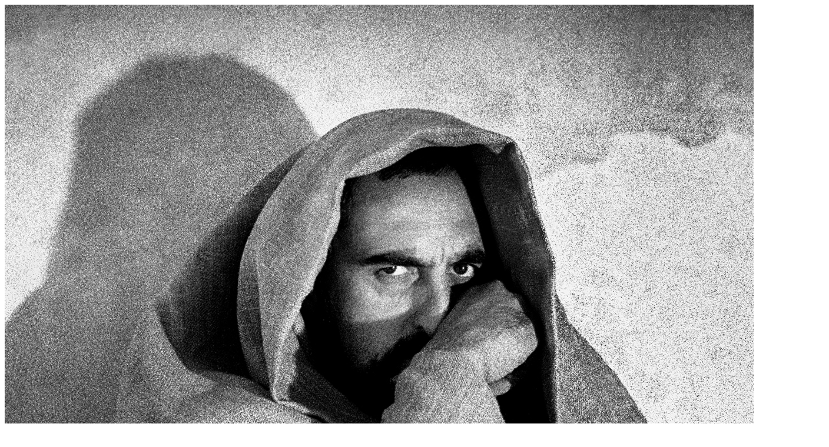

--- FILE ---
content_type: text/html; charset=UTF-8
request_url: https://www.michaelleonardartist.com/content/node/1554
body_size: 41
content:


            <div class="field field--name-field-picture-image field--type-image field--label-hidden field--item">  <img loading="lazy" src="/sites/default/files/ml-pp-004.jpg" width="1400" height="1120" class="img-responsive" />

</div>
      
<div class="picture-title"><a href="/works/photography/portrait-photography/desmond-biblical-prophet-b">
<span>Desmond as biblical prophet (b)</span>
</a></div>
<div class="book-author"></div>
<div class="publisher-date">
  
  
</div>
<div class="picture-medium">
            <div class="field field--name-field-type field--type-string field--label-hidden field--item">Bromide print</div>
      </div>
